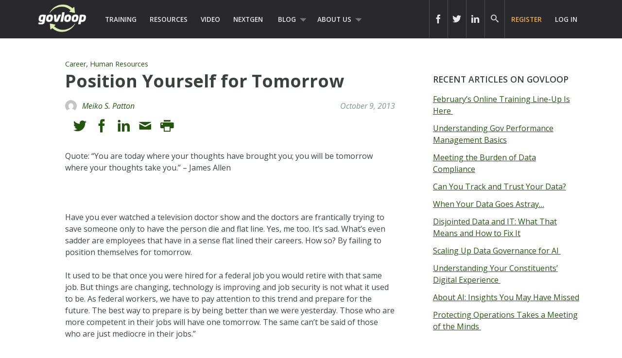

--- FILE ---
content_type: text/html; charset=UTF-8
request_url: https://www.govloop.com/community/blog/position-yourself-for-tomorrow/
body_size: 13501
content:
<!doctype html>

<!--[if lt IE 7]><html lang="en-US" class="no-js lt-ie9 lt-ie8 lt-ie7"><![endif]-->
<!--[if (IE 7)&!(IEMobile)]><html lang="en-US" class="no-js lt-ie9 lt-ie8"><![endif]-->
<!--[if (IE 8)&!(IEMobile)]><html lang="en-US" class="no-js lt-ie9"><![endif]-->
<!--[if gt IE 8]><!--> <html lang="en-US" class="no-js"><!--<![endif]-->

	<head>
		<meta charset="utf-8">

				<meta http-equiv="X-UA-Compatible" content="IE=edge,chrome=1">
		<meta name="google-site-verification" content="dEauPvbhz6r2ORT9bmC3gkgDH0ue7zFh2hzDWFZZqMM" />
		<title>Position Yourself for Tomorrow &raquo; Community &#124; GovLoop</title>

				<meta name="HandheldFriendly" content="True">
		<meta name="MobileOptimized" content="320">
		<meta name="viewport" content="width=device-width, initial-scale=1.0"/>

				<link rel="apple-touch-icon" href="https://www.govloop.com/wp-content/themes/govloop-theme/library/images/apple-icon-touch.png">
		<link rel="icon" href="https://www.govloop.com/wp-content/themes/govloop-theme/favicon.png">
		<!--[if IE]>
			<link rel="shortcut icon" href="https://www.govloop.com/wp-content/themes/govloop-theme/favicon.ico">
		<![endif]-->
				<meta name="msapplication-TileColor" content="#f01d4f">
		<meta name="msapplication-TileImage" content="https://www.govloop.com/wp-content/themes/govloop-theme/library/images/win8-tile-icon.png">

		<link rel="pingback" href="https://www.govloop.com/xmlrpc.php">

				<meta name='robots' content='index, follow, max-image-preview:large, max-snippet:-1, max-video-preview:-1' />

	<!-- This site is optimized with the Yoast SEO plugin v26.6 - https://yoast.com/wordpress/plugins/seo/ -->
	<link rel="canonical" href="https://www.govloop.com/community/blog/position-yourself-for-tomorrow/" />
	<meta property="og:locale" content="en_US" />
	<meta property="og:type" content="article" />
	<meta property="og:title" content="Position Yourself for Tomorrow - GovLoop" />
	<meta property="og:description" content="Quote: &#x201c;You are today where your thoughts have brought you; you will be tomorrow where your thoughts take you.&#x201d; &#x2013; James Allen Have you ever watched a television doctor show and the doctors are frantically trying to save someone only to have the person die and flat line. Yes, me too. It&#x2019;s sad. What&#x2019;s evenRead... Read more &raquo;" />
	<meta property="og:url" content="https://www.govloop.com/community/blog/position-yourself-for-tomorrow/" />
	<meta property="og:site_name" content="GovLoop" />
	<meta property="og:image" content="http://careersavvyfed.com/wp-includes/js/tinymce/plugins/wordpress/img/trans.gif" />
	<meta name="twitter:card" content="summary_large_image" />
	<meta name="twitter:label1" content="Est. reading time" />
	<meta name="twitter:data1" content="1 minute" />
	<script type="application/ld+json" class="yoast-schema-graph">{"@context":"https://schema.org","@graph":[{"@type":"WebPage","@id":"https://www.govloop.com/community/blog/position-yourself-for-tomorrow/","url":"https://www.govloop.com/community/blog/position-yourself-for-tomorrow/","name":"Position Yourself for Tomorrow - GovLoop","isPartOf":{"@id":"https://www.govloop.com/#website"},"primaryImageOfPage":{"@id":"https://www.govloop.com/community/blog/position-yourself-for-tomorrow/#primaryimage"},"image":{"@id":"https://www.govloop.com/community/blog/position-yourself-for-tomorrow/#primaryimage"},"thumbnailUrl":"http://careersavvyfed.com/wp-includes/js/tinymce/plugins/wordpress/img/trans.gif","datePublished":"2013-10-09T10:30:00+00:00","breadcrumb":{"@id":"https://www.govloop.com/community/blog/position-yourself-for-tomorrow/#breadcrumb"},"inLanguage":"en-US","potentialAction":[{"@type":"ReadAction","target":["https://www.govloop.com/community/blog/position-yourself-for-tomorrow/"]}]},{"@type":"ImageObject","inLanguage":"en-US","@id":"https://www.govloop.com/community/blog/position-yourself-for-tomorrow/#primaryimage","url":"http://careersavvyfed.com/wp-includes/js/tinymce/plugins/wordpress/img/trans.gif","contentUrl":"http://careersavvyfed.com/wp-includes/js/tinymce/plugins/wordpress/img/trans.gif"},{"@type":"BreadcrumbList","@id":"https://www.govloop.com/community/blog/position-yourself-for-tomorrow/#breadcrumb","itemListElement":[{"@type":"ListItem","position":1,"name":"Community","item":"https://www.govloop.com/community/blog/"},{"@type":"ListItem","position":2,"name":"Position Yourself for Tomorrow"}]},{"@type":"WebSite","@id":"https://www.govloop.com/#website","url":"https://www.govloop.com/","name":"GovLoop","description":"The Knowledge Network for Government","potentialAction":[{"@type":"SearchAction","target":{"@type":"EntryPoint","urlTemplate":"https://www.govloop.com/?s={search_term_string}"},"query-input":{"@type":"PropertyValueSpecification","valueRequired":true,"valueName":"search_term_string"}}],"inLanguage":"en-US"}]}</script>
	<!-- / Yoast SEO plugin. -->


<link rel='dns-prefetch' href='//www.govloop.com' />
<link rel="alternate" type="application/rss+xml" title="GovLoop &raquo; Feed" href="https://www.govloop.com/feed/" />
<link rel="alternate" type="application/rss+xml" title="GovLoop &raquo; Comments Feed" href="https://www.govloop.com/comments/feed/" />
<link rel="alternate" type="application/rss+xml" title="GovLoop &raquo; Position Yourself for Tomorrow Comments Feed" href="https://www.govloop.com/community/blog/position-yourself-for-tomorrow/feed/" />
<link rel="alternate" title="oEmbed (JSON)" type="application/json+oembed" href="https://www.govloop.com/wp-json/oembed/1.0/embed?url=https%3A%2F%2Fwww.govloop.com%2Fcommunity%2Fblog%2Fposition-yourself-for-tomorrow%2F" />
<link rel="alternate" title="oEmbed (XML)" type="text/xml+oembed" href="https://www.govloop.com/wp-json/oembed/1.0/embed?url=https%3A%2F%2Fwww.govloop.com%2Fcommunity%2Fblog%2Fposition-yourself-for-tomorrow%2F&#038;format=xml" />
<style id='wp-img-auto-sizes-contain-inline-css' type='text/css'>
img:is([sizes=auto i],[sizes^="auto," i]){contain-intrinsic-size:3000px 1500px}
/*# sourceURL=wp-img-auto-sizes-contain-inline-css */
</style>
<style id='wp-emoji-styles-inline-css' type='text/css'>

	img.wp-smiley, img.emoji {
		display: inline !important;
		border: none !important;
		box-shadow: none !important;
		height: 1em !important;
		width: 1em !important;
		margin: 0 0.07em !important;
		vertical-align: -0.1em !important;
		background: none !important;
		padding: 0 !important;
	}
/*# sourceURL=wp-emoji-styles-inline-css */
</style>
<link rel='stylesheet' id='wp-block-library-css' href='//www.govloop.com/wp-includes/css/dist/block-library/style.min.css?ver=6.9' type='text/css' media='all' />
<style id='global-styles-inline-css' type='text/css'>
:root{--wp--preset--aspect-ratio--square: 1;--wp--preset--aspect-ratio--4-3: 4/3;--wp--preset--aspect-ratio--3-4: 3/4;--wp--preset--aspect-ratio--3-2: 3/2;--wp--preset--aspect-ratio--2-3: 2/3;--wp--preset--aspect-ratio--16-9: 16/9;--wp--preset--aspect-ratio--9-16: 9/16;--wp--preset--color--black: #000000;--wp--preset--color--cyan-bluish-gray: #abb8c3;--wp--preset--color--white: #ffffff;--wp--preset--color--pale-pink: #f78da7;--wp--preset--color--vivid-red: #cf2e2e;--wp--preset--color--luminous-vivid-orange: #ff6900;--wp--preset--color--luminous-vivid-amber: #fcb900;--wp--preset--color--light-green-cyan: #7bdcb5;--wp--preset--color--vivid-green-cyan: #00d084;--wp--preset--color--pale-cyan-blue: #8ed1fc;--wp--preset--color--vivid-cyan-blue: #0693e3;--wp--preset--color--vivid-purple: #9b51e0;--wp--preset--gradient--vivid-cyan-blue-to-vivid-purple: linear-gradient(135deg,rgb(6,147,227) 0%,rgb(155,81,224) 100%);--wp--preset--gradient--light-green-cyan-to-vivid-green-cyan: linear-gradient(135deg,rgb(122,220,180) 0%,rgb(0,208,130) 100%);--wp--preset--gradient--luminous-vivid-amber-to-luminous-vivid-orange: linear-gradient(135deg,rgb(252,185,0) 0%,rgb(255,105,0) 100%);--wp--preset--gradient--luminous-vivid-orange-to-vivid-red: linear-gradient(135deg,rgb(255,105,0) 0%,rgb(207,46,46) 100%);--wp--preset--gradient--very-light-gray-to-cyan-bluish-gray: linear-gradient(135deg,rgb(238,238,238) 0%,rgb(169,184,195) 100%);--wp--preset--gradient--cool-to-warm-spectrum: linear-gradient(135deg,rgb(74,234,220) 0%,rgb(151,120,209) 20%,rgb(207,42,186) 40%,rgb(238,44,130) 60%,rgb(251,105,98) 80%,rgb(254,248,76) 100%);--wp--preset--gradient--blush-light-purple: linear-gradient(135deg,rgb(255,206,236) 0%,rgb(152,150,240) 100%);--wp--preset--gradient--blush-bordeaux: linear-gradient(135deg,rgb(254,205,165) 0%,rgb(254,45,45) 50%,rgb(107,0,62) 100%);--wp--preset--gradient--luminous-dusk: linear-gradient(135deg,rgb(255,203,112) 0%,rgb(199,81,192) 50%,rgb(65,88,208) 100%);--wp--preset--gradient--pale-ocean: linear-gradient(135deg,rgb(255,245,203) 0%,rgb(182,227,212) 50%,rgb(51,167,181) 100%);--wp--preset--gradient--electric-grass: linear-gradient(135deg,rgb(202,248,128) 0%,rgb(113,206,126) 100%);--wp--preset--gradient--midnight: linear-gradient(135deg,rgb(2,3,129) 0%,rgb(40,116,252) 100%);--wp--preset--font-size--small: 13px;--wp--preset--font-size--medium: 20px;--wp--preset--font-size--large: 36px;--wp--preset--font-size--x-large: 42px;--wp--preset--spacing--20: 0.44rem;--wp--preset--spacing--30: 0.67rem;--wp--preset--spacing--40: 1rem;--wp--preset--spacing--50: 1.5rem;--wp--preset--spacing--60: 2.25rem;--wp--preset--spacing--70: 3.38rem;--wp--preset--spacing--80: 5.06rem;--wp--preset--shadow--natural: 6px 6px 9px rgba(0, 0, 0, 0.2);--wp--preset--shadow--deep: 12px 12px 50px rgba(0, 0, 0, 0.4);--wp--preset--shadow--sharp: 6px 6px 0px rgba(0, 0, 0, 0.2);--wp--preset--shadow--outlined: 6px 6px 0px -3px rgb(255, 255, 255), 6px 6px rgb(0, 0, 0);--wp--preset--shadow--crisp: 6px 6px 0px rgb(0, 0, 0);}:where(.is-layout-flex){gap: 0.5em;}:where(.is-layout-grid){gap: 0.5em;}body .is-layout-flex{display: flex;}.is-layout-flex{flex-wrap: wrap;align-items: center;}.is-layout-flex > :is(*, div){margin: 0;}body .is-layout-grid{display: grid;}.is-layout-grid > :is(*, div){margin: 0;}:where(.wp-block-columns.is-layout-flex){gap: 2em;}:where(.wp-block-columns.is-layout-grid){gap: 2em;}:where(.wp-block-post-template.is-layout-flex){gap: 1.25em;}:where(.wp-block-post-template.is-layout-grid){gap: 1.25em;}.has-black-color{color: var(--wp--preset--color--black) !important;}.has-cyan-bluish-gray-color{color: var(--wp--preset--color--cyan-bluish-gray) !important;}.has-white-color{color: var(--wp--preset--color--white) !important;}.has-pale-pink-color{color: var(--wp--preset--color--pale-pink) !important;}.has-vivid-red-color{color: var(--wp--preset--color--vivid-red) !important;}.has-luminous-vivid-orange-color{color: var(--wp--preset--color--luminous-vivid-orange) !important;}.has-luminous-vivid-amber-color{color: var(--wp--preset--color--luminous-vivid-amber) !important;}.has-light-green-cyan-color{color: var(--wp--preset--color--light-green-cyan) !important;}.has-vivid-green-cyan-color{color: var(--wp--preset--color--vivid-green-cyan) !important;}.has-pale-cyan-blue-color{color: var(--wp--preset--color--pale-cyan-blue) !important;}.has-vivid-cyan-blue-color{color: var(--wp--preset--color--vivid-cyan-blue) !important;}.has-vivid-purple-color{color: var(--wp--preset--color--vivid-purple) !important;}.has-black-background-color{background-color: var(--wp--preset--color--black) !important;}.has-cyan-bluish-gray-background-color{background-color: var(--wp--preset--color--cyan-bluish-gray) !important;}.has-white-background-color{background-color: var(--wp--preset--color--white) !important;}.has-pale-pink-background-color{background-color: var(--wp--preset--color--pale-pink) !important;}.has-vivid-red-background-color{background-color: var(--wp--preset--color--vivid-red) !important;}.has-luminous-vivid-orange-background-color{background-color: var(--wp--preset--color--luminous-vivid-orange) !important;}.has-luminous-vivid-amber-background-color{background-color: var(--wp--preset--color--luminous-vivid-amber) !important;}.has-light-green-cyan-background-color{background-color: var(--wp--preset--color--light-green-cyan) !important;}.has-vivid-green-cyan-background-color{background-color: var(--wp--preset--color--vivid-green-cyan) !important;}.has-pale-cyan-blue-background-color{background-color: var(--wp--preset--color--pale-cyan-blue) !important;}.has-vivid-cyan-blue-background-color{background-color: var(--wp--preset--color--vivid-cyan-blue) !important;}.has-vivid-purple-background-color{background-color: var(--wp--preset--color--vivid-purple) !important;}.has-black-border-color{border-color: var(--wp--preset--color--black) !important;}.has-cyan-bluish-gray-border-color{border-color: var(--wp--preset--color--cyan-bluish-gray) !important;}.has-white-border-color{border-color: var(--wp--preset--color--white) !important;}.has-pale-pink-border-color{border-color: var(--wp--preset--color--pale-pink) !important;}.has-vivid-red-border-color{border-color: var(--wp--preset--color--vivid-red) !important;}.has-luminous-vivid-orange-border-color{border-color: var(--wp--preset--color--luminous-vivid-orange) !important;}.has-luminous-vivid-amber-border-color{border-color: var(--wp--preset--color--luminous-vivid-amber) !important;}.has-light-green-cyan-border-color{border-color: var(--wp--preset--color--light-green-cyan) !important;}.has-vivid-green-cyan-border-color{border-color: var(--wp--preset--color--vivid-green-cyan) !important;}.has-pale-cyan-blue-border-color{border-color: var(--wp--preset--color--pale-cyan-blue) !important;}.has-vivid-cyan-blue-border-color{border-color: var(--wp--preset--color--vivid-cyan-blue) !important;}.has-vivid-purple-border-color{border-color: var(--wp--preset--color--vivid-purple) !important;}.has-vivid-cyan-blue-to-vivid-purple-gradient-background{background: var(--wp--preset--gradient--vivid-cyan-blue-to-vivid-purple) !important;}.has-light-green-cyan-to-vivid-green-cyan-gradient-background{background: var(--wp--preset--gradient--light-green-cyan-to-vivid-green-cyan) !important;}.has-luminous-vivid-amber-to-luminous-vivid-orange-gradient-background{background: var(--wp--preset--gradient--luminous-vivid-amber-to-luminous-vivid-orange) !important;}.has-luminous-vivid-orange-to-vivid-red-gradient-background{background: var(--wp--preset--gradient--luminous-vivid-orange-to-vivid-red) !important;}.has-very-light-gray-to-cyan-bluish-gray-gradient-background{background: var(--wp--preset--gradient--very-light-gray-to-cyan-bluish-gray) !important;}.has-cool-to-warm-spectrum-gradient-background{background: var(--wp--preset--gradient--cool-to-warm-spectrum) !important;}.has-blush-light-purple-gradient-background{background: var(--wp--preset--gradient--blush-light-purple) !important;}.has-blush-bordeaux-gradient-background{background: var(--wp--preset--gradient--blush-bordeaux) !important;}.has-luminous-dusk-gradient-background{background: var(--wp--preset--gradient--luminous-dusk) !important;}.has-pale-ocean-gradient-background{background: var(--wp--preset--gradient--pale-ocean) !important;}.has-electric-grass-gradient-background{background: var(--wp--preset--gradient--electric-grass) !important;}.has-midnight-gradient-background{background: var(--wp--preset--gradient--midnight) !important;}.has-small-font-size{font-size: var(--wp--preset--font-size--small) !important;}.has-medium-font-size{font-size: var(--wp--preset--font-size--medium) !important;}.has-large-font-size{font-size: var(--wp--preset--font-size--large) !important;}.has-x-large-font-size{font-size: var(--wp--preset--font-size--x-large) !important;}
/*# sourceURL=global-styles-inline-css */
</style>

<style id='classic-theme-styles-inline-css' type='text/css'>
/*! This file is auto-generated */
.wp-block-button__link{color:#fff;background-color:#32373c;border-radius:9999px;box-shadow:none;text-decoration:none;padding:calc(.667em + 2px) calc(1.333em + 2px);font-size:1.125em}.wp-block-file__button{background:#32373c;color:#fff;text-decoration:none}
/*# sourceURL=/wp-includes/css/classic-themes.min.css */
</style>
<link rel='stylesheet' id='form-builder-frontend-css' href='//www.govloop.com/wp-content/plugins/govloop-academy-form-builder/assets/css/form_builder_frontend.min.css?ver=0.3' type='text/css' media='all' />
<link rel='stylesheet' id='my-plugin-css' href='//www.govloop.com/wp-content/plugins/glp-subscription-creation/css/styles.css?ver=6.9' type='text/css' media='all' />
<link rel='stylesheet' id='bones-stylesheet-css' href='//www.govloop.com/wp-content/themes/govloop-theme/dist/css/style.css?ver=0.1.18' type='text/css' media='all' />
<link rel='stylesheet' id='bones-print-css' href='//www.govloop.com/wp-content/themes/govloop-theme/dist/css/print.css?ver=0.1.18' type='text/css' media='print' />
<link crossorigin="anonymous" rel='stylesheet' id='googleFonts-css' href='//fonts.googleapis.com/css?family=Open+Sans%3A300italic%2C400italic%2C600italic%2C700italic%2C400%2C700%2C600%2C300&#038;ver=6.9' type='text/css' media='all' />
<script type="text/javascript" src="//www.govloop.com/wp-includes/js/jquery/jquery.min.js?ver=3.7.1" id="jquery-core-js"></script>
<script type="text/javascript" src="//www.govloop.com/wp-includes/js/jquery/jquery-migrate.min.js?ver=3.4.1" id="jquery-migrate-js"></script>
<script type="text/javascript" src="//www.govloop.com/wp-content/mu-plugins/glp-shared/assets/js/vendor/parsley.min.js?ver=1.1.5" id="parsley-js"></script>
<script type="text/javascript" src="//www.govloop.com/wp-content/themes/govloop-theme/assets/js/libs/modernizr.custom.min.js?ver=2.5.3" id="bones-modernizr-js"></script>
<link rel="https://api.w.org/" href="https://www.govloop.com/wp-json/" /><link rel="alternate" title="JSON" type="application/json" href="https://www.govloop.com/wp-json/wp/v2/gl_community/53465" /><link rel='shortlink' href='https://www.govloop.com/?p=53465' />
		<!-- Google tag (gtag.js) -->
			<script async src="https://www.googletagmanager.com/gtag/js?id=G-ZBJWKP4BTX"></script>
			<script> window.dataLayer = window.dataLayer || []; function gtag(){dataLayer.push(arguments);} gtag('js', new Date()); gtag('config', 'G-ZBJWKP4BTX'); </script>
		<!-- Start of HubSpot Embed Code -->
	<script type="text/javascript" id="hs-script-loader" async defer src="//js.hs-scripts.com/50352488.js"></script>
	<!-- End of HubSpot Embed Code -->
			<script>
			(function (w,d,t) {
				_ml = w._ml || {};
				_ml.eid = '87270';
				var s, cd, tag; s = d.getElementsByTagName(t)[0]; cd = new Date();
				tag = d.createElement(t); tag.async = 1;
				tag.src = 'https://protect-us.mimecast.com/s/U_ALCNk8Jyi1x40vumeq5h?domain=ml314.com' + cd.getDate() + cd.getMonth();
				s.parentNode.insertBefore(tag, s);
			})(window,document,'script');
		</script>
		<!-- There is no amphtml version available for this URL. --><link rel="icon" href="https://www.govloop.com/wp-content/uploads/2025/01/cropped-GL-favicon-green-zoom-32x32.png" sizes="32x32" />
<link rel="icon" href="https://www.govloop.com/wp-content/uploads/2025/01/cropped-GL-favicon-green-zoom-192x192.png" sizes="192x192" />
<link rel="apple-touch-icon" href="https://www.govloop.com/wp-content/uploads/2025/01/cropped-GL-favicon-green-zoom-180x180.png" />
<meta name="msapplication-TileImage" content="https://www.govloop.com/wp-content/uploads/2025/01/cropped-GL-favicon-green-zoom-270x270.png" />
		
		<!--[if lt IE 9]>
		  <script src="https://www.govloop.com/wp-content/themes/govloop-theme/library/js/libs/html5shiv.min.js"></script>
		  <script src="https://www.govloop.com/wp-content/themes/govloop-theme/library/js/libs/respond.min.js"></script>
		<![endif]-->
		<!-- Marketo tracking code -->
		<script type="text/javascript">
		(function() {
		  var didInit = false;
		  function initMunchkin() {
			if(didInit === false) {
			  didInit = true;
			  Munchkin.init('231-DWB-776', {"wsInfo":"jVRT"});
			}
		  }
		  var s = document.createElement('script');
		  s.type = 'text/javascript';
		  s.async = true;
		  s.src = '//munchkin.marketo.net/munchkin.js';
		  s.onreadystatechange = function() {
			if (this.readyState == 'complete' || this.readyState == 'loaded') {
			  initMunchkin();
			}
		  };
		  s.onload = initMunchkin;
		  document.getElementsByTagName('head')[0].appendChild(s);
		})();
		</script>
<!--HOTJAR TRACKING CODE -->
<script>
	(function(h,o,t,j,a,r){
		h.hj=h.hj||function(){(h.hj.q=h.hj.q||[]).push(arguments)};
		h._hjSettings={hjid:1185115,hjsv:6};
		a=o.getElementsByTagName('head')[0];
		r=o.createElement('script');r.async=1;
		r.src=t+h._hjSettings.hjid+j+h._hjSettings.hjsv;
		a.appendChild(r);
	})(window,document,'https://static.hotjar.com/c/hotjar-','.js?sv=');
</script>
		<!-- FACEBOOK TRACKING CODE -->
		<script type="text/javascript">(function() {
		  var _fbq = window._fbq || (window._fbq = []);
		  if (!_fbq.loaded) {
			var fbds = document.createElement('script');
			fbds.async = true;
			fbds.src = '//connect.facebook.net/en_US/fbds.js';
			var s = document.getElementsByTagName('script')[0];
			s.parentNode.insertBefore(fbds, s);
			_fbq.loaded = true;
		  }
		  _fbq.push(['addPixelId', '732801913406742']);
		})();
		window._fbq = window._fbq || [];
		window._fbq.push(['track', 'PixelInitialized', {}]);
		</script>
		<noscript><img height="1" width="1" alt="" style="display:none" src="https://www.facebook.com/tr?id=732801913406742&amp;ev=PixelInitialized" /></noscript>

		<div id="fb-root"></div>
		<script>(function(d, s, id) {
		  var js, fjs = d.getElementsByTagName(s)[0];
		  if (d.getElementById(id)) return;
		  js = d.createElement(s); js.id = id;
		  js.src = "//connect.facebook.net/en_US/sdk.js#xfbml=1&version=v2.5&appId=713497132120233";
		  fjs.parentNode.insertBefore(js, fjs);
		}(document, 'script', 'facebook-jssdk'));</script>

		<script>window.twttr = (function(d, s, id) {
		  var js, fjs = d.getElementsByTagName(s)[0],
			t = window.twttr || {};
		  if (d.getElementById(id)) return t;
		  js = d.createElement(s);
		  js.id = id;
		  js.src = "https://platform.twitter.com/widgets.js";
		  fjs.parentNode.insertBefore(js, fjs);

		  t._e = [];
		  t.ready = function(f) {
			t._e.push(f);
		  };

		  return t;
		}(document, "script", "twitter-wjs"));</script>
	</head>

	<body class="wp-singular gl_community-template-default single single-gl_community postid-53465 wp-theme-govloop-theme">

		<div id="container">

			
			<header class="header" role="banner">

				<div id="inner-header" class="wrap cf">

											
					<p id="logo">
						<a href="https://www.govloop.com" rel="nofollow">				
						<img src="https://www.govloop.com/wp-content/themes/govloop-theme/library/images/govlooplogo.png" width="100" height ="59" alt ="govloop logo link to homepage">
						</a>
					</p>

										

					<nav role="navigation">
						<ul id="menu-main-menu" class="nav top-left-nav cf"><li id="menu-item-225456" class="menu-item menu-item-type-custom menu-item-object-custom menu-item-225456"><a href="https://www.govloop.com/training/">Training</a></li>
<li id="menu-item-225469" class="menu-item menu-item-type-custom menu-item-object-custom menu-item-225469"><a href="https://www.govloop.com/resources/">Resources</a></li>
<li id="menu-item-242360" class="menu-item menu-item-type-custom menu-item-object-custom menu-item-242360"><a href="https://www.govloop.com/videos/">Video</a></li>
<li id="menu-item-302848" class="menu-item menu-item-type-custom menu-item-object-custom menu-item-302848"><a href="http://www.nextgengovt.com">NextGen</a></li>
<li id="menu-item-225513" class="menu-item menu-item-type-custom menu-item-object-custom menu-item-has-children menu-item-225513"><a href="https://www.govloop.com/blog/">Blog</a>
<ul class="sub-menu">
	<li id="menu-item-302850" class="menu-item menu-item-type-custom menu-item-object-custom menu-item-302850"><a href="http://www.govloop.com/community/blog">Community Posts</a></li>
	<li id="menu-item-225533" class="menu-item menu-item-type-taxonomy menu-item-object-category current-gl_community-ancestor current-menu-parent current-gl_community-parent menu-item-has-children menu-item-225533"><a href="https://www.govloop.com/category/career/">Career</a>
	<ul class="sub-menu">
		<li id="menu-item-225534" class="menu-item menu-item-type-taxonomy menu-item-object-category current-gl_community-ancestor current-menu-parent current-gl_community-parent menu-item-225534"><a href="https://www.govloop.com/category/human-resources/">Human Resources</a></li>
		<li id="menu-item-235385" class="menu-item menu-item-type-taxonomy menu-item-object-category menu-item-235385"><a href="https://www.govloop.com/category/leadership/">Leadership</a></li>
		<li id="menu-item-268023" class="menu-item menu-item-type-taxonomy menu-item-object-category menu-item-268023"><a href="https://www.govloop.com/category/policy/">Policy</a></li>
		<li id="menu-item-287186" class="menu-item menu-item-type-taxonomy menu-item-object-category menu-item-287186"><a href="https://www.govloop.com/category/professional-development/">Professional Development</a></li>
		<li id="menu-item-235388" class="menu-item menu-item-type-taxonomy menu-item-object-category menu-item-235388"><a href="https://www.govloop.com/category/project-management/">Project Management</a></li>
	</ul>
</li>
	<li id="menu-item-225532" class="menu-item menu-item-type-taxonomy menu-item-object-category menu-item-has-children menu-item-225532"><a href="https://www.govloop.com/category/communications/">Communications</a>
	<ul class="sub-menu">
		<li id="menu-item-235382" class="menu-item menu-item-type-taxonomy menu-item-object-category menu-item-235382"><a href="https://www.govloop.com/category/citizen-engagement/">Citizen Engagement</a></li>
		<li id="menu-item-235391" class="menu-item menu-item-type-taxonomy menu-item-object-category menu-item-235391"><a href="https://www.govloop.com/category/digital-government/">Digital Government</a></li>
		<li id="menu-item-235387" class="menu-item menu-item-type-taxonomy menu-item-object-category menu-item-235387"><a href="https://www.govloop.com/category/social-media/">Social Media</a></li>
	</ul>
</li>
	<li id="menu-item-225531" class="menu-item menu-item-type-taxonomy menu-item-object-category menu-item-has-children menu-item-225531"><a href="https://www.govloop.com/category/tech/">Tech</a>
	<ul class="sub-menu">
		<li id="menu-item-235380" class="menu-item menu-item-type-taxonomy menu-item-object-category menu-item-235380"><a href="https://www.govloop.com/category/acquisition/">Acquisition</a></li>
		<li id="menu-item-235381" class="menu-item menu-item-type-taxonomy menu-item-object-category menu-item-235381"><a href="https://www.govloop.com/category/analytics/">Analytics</a></li>
		<li id="menu-item-287182" class="menu-item menu-item-type-taxonomy menu-item-object-category menu-item-287182"><a href="https://www.govloop.com/category/artificial-intelligence/">Artificial Intelligence</a></li>
		<li id="menu-item-235389" class="menu-item menu-item-type-taxonomy menu-item-object-category menu-item-235389"><a href="https://www.govloop.com/category/big-data/">Big Data</a></li>
		<li id="menu-item-303387" class="menu-item menu-item-type-custom menu-item-object-custom menu-item-303387"><a href="http://www.govloop.com/tag/cio-conversations">CIO Conversations</a></li>
		<li id="menu-item-247914" class="menu-item menu-item-type-taxonomy menu-item-object-category menu-item-247914"><a href="https://www.govloop.com/category/cloud-2/">Cloud</a></li>
		<li id="menu-item-235383" class="menu-item menu-item-type-taxonomy menu-item-object-category menu-item-235383"><a href="https://www.govloop.com/category/cybersecurity/">Cybersecurity</a></li>
		<li id="menu-item-309841" class="menu-item menu-item-type-taxonomy menu-item-object-category menu-item-309841"><a href="https://www.govloop.com/category/emerging-tech/">Emerging Tech</a></li>
		<li id="menu-item-235384" class="menu-item menu-item-type-taxonomy menu-item-object-category menu-item-235384"><a href="https://www.govloop.com/category/gis/">GIS</a></li>
		<li id="menu-item-287183" class="menu-item menu-item-type-taxonomy menu-item-object-category menu-item-287183"><a href="https://www.govloop.com/category/modernization/">IT Modernization</a></li>
		<li id="menu-item-235386" class="menu-item menu-item-type-taxonomy menu-item-object-category menu-item-235386"><a href="https://www.govloop.com/category/mobile/">Mobile</a></li>
		<li id="menu-item-235392" class="menu-item menu-item-type-taxonomy menu-item-object-category menu-item-235392"><a href="https://www.govloop.com/category/open-data-3/">Open Data</a></li>
	</ul>
</li>
	<li id="menu-item-268587" class="menu-item menu-item-type-taxonomy menu-item-object-category menu-item-268587"><a href="https://www.govloop.com/category/state-and-local/">State and Local</a></li>
</ul>
</li>
<li id="menu-item-302853" class="menu-item menu-item-type-custom menu-item-object-custom menu-item-has-children menu-item-302853"><a href="http://www.govloop.com/about-us">About Us</a>
<ul class="sub-menu">
	<li id="menu-item-414931" class="menu-item menu-item-type-post_type menu-item-object-page menu-item-414931"><a href="https://www.govloop.com/partner-with-govloop/">Partner With GovLoop</a></li>
</ul>
</li>
</ul>					</nav>

					<nav role="navigation">

						<ul id="menu-loginsignup" class="nav top-right-nav cf"><li id="menu-item-225799" class="menu-cta hide-at-login menu-item menu-item-type-custom menu-item-object-custom menu-item-225799"><a href="https://www.govloop.com/register/">Register</a></li>
<li id="menu-item-225843" class="bp-menu bp-login-nav menu-item menu-item-type-custom menu-item-object-custom menu-item-225843"><a href="https://www.govloop.com/wp-login.php">Log In</a></li>
</ul>
					</nav>

					
										<form role="search" method="get" id="desktopsearchform" class="searchform clearfix" action="https://www.govloop.com">
						<p id="header-search-input-wrap">
							<input type="text" aria-label="Search govloop.com" value="" name="s" placeholder="Search GovLoop.com" style="color: #ccc!important;"/>
						</p>
						<a href="#" class="icon-search desktop-header-search" alt="search icon" aria-label="govloop search field icon"></a>
					</form>
					<div class="head-social-links">
						<div class="header-right">
							<div class="header-right-social">
								<div class="header-item social-link">
									<a href="https://www.facebook.com/govloop" title="Facebook" target="_blank" aria-label="icon link to govloop facebook"><div class="icon icon-facebook2"></div></a>
								</div>
								<div class="header-item social-link">
									<a href="https://twitter.com/GovLoop" title="Twitter" target="_blank" aria-label="icon link to govloop twitter"><div class="icon icon-twitter2" ></div></a>
								</div>
								<div class="header-item social-link">
									<a href="https://www.linkedin.com/company/govloop" title="Linkedin" target="_blank"aria-label="icon link to govloop linkedin"><div class="icon icon-linkdin2"></div></a>
								</div>
							</div>
						</div>
					</div>
				</div>
			</header>
		
<div id="content">

	<div id="inner-content" class="wrap cf">

		<div id="main" class="m-all t-2of3 d-5of7 cf" role="main">

			
				
					
<article id="post-53465" class="post-article cf post-53465 gl_community type-gl_community status-publish hentry category-career category-human-resources tag-jobs" role="article" itemscope itemtype="http://schema.org/BlogPosting">

	<div class="ft-article-img-wrap cf" href="#">
		
		<header class="article-header">
			<span class="topic"><a href="https://www.govloop.com/category/career/" rel="tag">Career</a>, <a href="https://www.govloop.com/category/human-resources/" rel="tag">Human Resources</a></span>

			<h1 class="entry-title single-title" itemprop="headline">Position Yourself for Tomorrow</h1>

			<p class="byline vcard author">
				<a href="https://www.govloop.com/author/meikopatton/"><span class="user-avatar-wrap"><img alt='' src='https://secure.gravatar.com/avatar/db96dda1371ad8262a36a593643a1a8eb2964df523e39af4cc4d125e055c5836?s=96&#038;d=mm&#038;r=g' srcset='https://secure.gravatar.com/avatar/db96dda1371ad8262a36a593643a1a8eb2964df523e39af4cc4d125e055c5836?s=192&#038;d=mm&#038;r=g 2x' class='avatar avatar-96 photo' height='96' width='96' decoding='async'/></span> <span><span class="fn">Meiko S. Patton</span></span></a>
				<time class="updated" datetime="2013-10-9" pubdate>October 9, 2013</time>			</p>

			<div class="byline">
					<div id="article-social-bar-share" class="clearfix">
		<span class="share-count"><strong></strong><!--SHARES--></span>
		<a onclick="javascript:popupCenter(this.href, 'Tweet', '540', '400');return false;" href="https://twitter.com/share?url=https%3A%2F%2Fwww.govloop.com%2Fcommunity%2Fblog%2Fposition-yourself-for-tomorrow%2F&#038;text=Position+Yourself+for+Tomorrow&#038;via=govloop" class="icon-twitter2" target="_blank" title="Twitter" aria-label="icon link to govloop twitter"> </a>
		<a onclick="javascript:popupCenter(this.href, 'Facebook Share', '540', '400');return false;" href="https://www.facebook.com/sharer/sharer.php?u=https%3A%2F%2Fwww.govloop.com%2Fcommunity%2Fblog%2Fposition-yourself-for-tomorrow%2F&#038;appId=713497132120233" class="icon-facebook2" target="_blank" title="Facebook" aria-label="icon link to govloop facebook"> </a>
		<a onclick="javascript:popupCenter(this.href, 'Share on LinkedIn', '520', '570');return false;" href="http://www.linkedin.com/shareArticle?mini=true&#038;url=https%3A%2F%2Fwww.govloop.com%2Fcommunity%2Fblog%2Fposition-yourself-for-tomorrow%2F&#038;title=Position+Yourself+for+Tomorrow&#038;source=https%3A%2F%2Fwww.govloop.com" class="icon-linkdin2" target="_blank" title="Linkedin" aria-label="icon link to govloop linkedin"> </a>
		<a href="/cdn-cgi/l/email-protection#[base64]" class="icon-email" title="Email" aria-label="icon link to email share"> </a>
		<a href="javascript:window.print()" class="icon-printer" title="Print" aria-label="icon link to print page"> </a>
	</div>
				</div>
		</header> 	</div>

	<section class="entry-content cf" itemprop="articleBody">
	   <p>Quote: &#x201c;You are today where your thoughts have brought you; you will be tomorrow where your thoughts take you.&#x201d; &#x2013; James Allen</p>
<p><img decoding="async" class="mce-wp-more" title="More..." alt="" src="http://careersavvyfed.com/wp-includes/js/tinymce/plugins/wordpress/img/trans.gif"/></p>
</p>
<p>Have you ever watched a television doctor show and the doctors are frantically trying to save someone only to have the person die and flat line. Yes, me too. It&#x2019;s sad. What&#x2019;s even sadder are employees that have in a sense flat lined their careers. How so? By failing to position themselves for tomorrow.</p>
</p>
<p>It used to be that once you were hired for a federal job you would retire with that same job. But things are changing, technology is improving and job security is not what it used to be. As federal workers, we have to pay attention to this trend and prepare for the future. The best way to prepare is by being better than we were yesterday. Those who are more competent in their jobs will have one tomorrow. The same can&#x2019;t be said of those who are just mediocre in their jobs.&#8221;</p>
</p>
<p>Some federal employees have flat lined in their careers because they have only learned their job well enough not to be fired. They have never increased their value. They have never gotten any better at what they do. They have coasted in their careers and now they find their jobs on the line. Don&#x2019;t let that happen to you.</p>
</p>
<p>Action Item: What can you do today to position yourself for tomorrow.</p>

	</section> 
	<footer class="article-footer">
	<p class="tags"><span class="tags-title">Tags:</span> <a href="https://www.govloop.com/tag/jobs/" rel="tag">jobs</a></p>	<div id="article-social-bar-share" class="clearfix">
		<span class="share-count"><strong></strong><!--SHARES--></span>
		<a onclick="javascript:popupCenter(this.href, 'Tweet', '540', '400');return false;" href="https://twitter.com/share?url=https%3A%2F%2Fwww.govloop.com%2Fcommunity%2Fblog%2Fposition-yourself-for-tomorrow%2F&#038;text=Position+Yourself+for+Tomorrow&#038;via=govloop" class="icon-twitter2" target="_blank" title="Twitter" aria-label="icon link to govloop twitter"> </a>
		<a onclick="javascript:popupCenter(this.href, 'Facebook Share', '540', '400');return false;" href="https://www.facebook.com/sharer/sharer.php?u=https%3A%2F%2Fwww.govloop.com%2Fcommunity%2Fblog%2Fposition-yourself-for-tomorrow%2F&#038;appId=713497132120233" class="icon-facebook2" target="_blank" title="Facebook" aria-label="icon link to govloop facebook"> </a>
		<a onclick="javascript:popupCenter(this.href, 'Share on LinkedIn', '520', '570');return false;" href="http://www.linkedin.com/shareArticle?mini=true&#038;url=https%3A%2F%2Fwww.govloop.com%2Fcommunity%2Fblog%2Fposition-yourself-for-tomorrow%2F&#038;title=Position+Yourself+for+Tomorrow&#038;source=https%3A%2F%2Fwww.govloop.com" class="icon-linkdin2" target="_blank" title="Linkedin" aria-label="icon link to govloop linkedin"> </a>
		<a href="/cdn-cgi/l/email-protection#[base64]" class="icon-email" title="Email" aria-label="icon link to email share"> </a>
		<a href="javascript:window.print()" class="icon-printer" title="Print" aria-label="icon link to print page"> </a>
	</div>
		</footer>

	 <div class="article-extend">
	 				<div id="related-content" class="related-posts">
					<h3>Related Content</h3>

					<ul>
												<li>
							<div class="related-thumbnail"><a href="https://www.govloop.com/februarys-online-training-line-up-is-here/"><img width="204" height="128" src="https://www.govloop.com/wp-content/uploads/2026/01/GettyImages-1277041996-204x128.jpg" class="attachment-gl-related-posts-thumb size-gl-related-posts-thumb wp-post-image" alt="Online learning opportunities" decoding="async" srcset="https://www.govloop.com/wp-content/uploads/2026/01/GettyImages-1277041996-204x128.jpg 204w, https://www.govloop.com/wp-content/uploads/2026/01/GettyImages-1277041996-502x315.jpg 502w, https://www.govloop.com/wp-content/uploads/2026/01/GettyImages-1277041996-242x152.jpg 242w" sizes="(max-width: 204px) 100vw, 204px" /></a></div>
							<!--<a href="" class="topic"></a>-->
							<a href="https://www.govloop.com/februarys-online-training-line-up-is-here/"><h4 class="realted-title">February’s Online Training Line-Up Is Here </h4></a>
						</li>
													<li>
							<div class="related-thumbnail"><a href="https://www.govloop.com/gaining-gov-performance-management-basics/"><img width="204" height="128" src="https://www.govloop.com/wp-content/uploads/2026/01/leadership-204x128.jpg" class="attachment-gl-related-posts-thumb size-gl-related-posts-thumb wp-post-image" alt="Illustration of team leader supporting employees." decoding="async" srcset="https://www.govloop.com/wp-content/uploads/2026/01/leadership-204x128.jpg 204w, https://www.govloop.com/wp-content/uploads/2026/01/leadership-502x315.jpg 502w, https://www.govloop.com/wp-content/uploads/2026/01/leadership-242x152.jpg 242w" sizes="(max-width: 204px) 100vw, 204px" /></a></div>
							<!--<a href="" class="topic"></a>-->
							<a href="https://www.govloop.com/gaining-gov-performance-management-basics/"><h4 class="realted-title">Understanding Gov Performance Management Basics</h4></a>
						</li>
													<li>
							<div class="related-thumbnail"><a href="https://www.govloop.com/resources/weekly-productivity-planner/"><img width="204" height="128" src="https://www.govloop.com/wp-content/uploads/2018/09/Screen-Shot-2018-09-27-at-11.12.55-AM-204x128.png" class="attachment-gl-related-posts-thumb size-gl-related-posts-thumb wp-post-image" alt="" decoding="async" loading="lazy" srcset="https://www.govloop.com/wp-content/uploads/2018/09/Screen-Shot-2018-09-27-at-11.12.55-AM-204x128.png 204w, https://www.govloop.com/wp-content/uploads/2018/09/Screen-Shot-2018-09-27-at-11.12.55-AM-502x315.png 502w, https://www.govloop.com/wp-content/uploads/2018/09/Screen-Shot-2018-09-27-at-11.12.55-AM-242x152.png 242w" sizes="auto, (max-width: 204px) 100vw, 204px" /></a></div>
							<!--<a href="" class="topic"></a>-->
							<a href="https://www.govloop.com/resources/weekly-productivity-planner/"><h4 class="realted-title">Weekly Productivity Planner</h4></a>
						</li>
												</ul>
				</div>
				
<h3 class="comments-heading">Leave a Comment</h3>
<h3 id="comments-title" class="h2"><span class="icon-bubble"></span> <span>Leave</span> a comment</h3>

	<div id="respond" class="comment-respond">
		<h3 id="reply-title" class="comment-reply-title">Leave a Reply <small><a rel="nofollow" id="cancel-comment-reply-link" href="/community/blog/position-yourself-for-tomorrow/#respond" style="display:none;">Cancel reply</a></small></h3><p class="must-log-in">You must be <a href="https://www.govloop.com/wp-login.php?redirect_to=https%3A%2F%2Fwww.govloop.com%2Fcommunity%2Fblog%2Fposition-yourself-for-tomorrow%2F">logged in</a> to post a comment.</p>	</div><!-- #respond -->
	
	</div>

</article>

				
			
		</div>

		<div id="sidebar-post" class="sidebar m-all t-1of3 d-2of7 last-col cf" role="complementary">

	
		
		<div id="recent-posts-2" class="widget widget_recent_entries">
		<h4 class="widgettitle">Recent Articles on GovLoop</h4>
		<ul>
											<li>
					<a href="https://www.govloop.com/februarys-online-training-line-up-is-here/">February’s Online Training Line-Up Is Here </a>
									</li>
											<li>
					<a href="https://www.govloop.com/gaining-gov-performance-management-basics/">Understanding Gov Performance Management Basics</a>
									</li>
											<li>
					<a href="https://www.govloop.com/meeting-the-burden-of-data-compliance/">Meeting the Burden of Data Compliance</a>
									</li>
											<li>
					<a href="https://www.govloop.com/can-you-track-and-trust-your-data/">Can You Track and Trust Your Data?</a>
									</li>
											<li>
					<a href="https://www.govloop.com/when-your-data-goes-astray/">When Your Data Goes Astray&#8230;</a>
									</li>
											<li>
					<a href="https://www.govloop.com/disjointed-data-and-it-what-that-means-and-how-to-fix-it/">Disjointed Data and IT: What That Means and How to Fix It</a>
									</li>
											<li>
					<a href="https://www.govloop.com/scaling-up-data-governance-for-ai/">Scaling Up Data Governance for AI </a>
									</li>
											<li>
					<a href="https://www.govloop.com/understanding-your-constituents-digital-experience/">Understanding Your Constituents&#8217; Digital Experience </a>
									</li>
											<li>
					<a href="https://www.govloop.com/about-ai-insights-you-may-have-missed/">About AI: Insights You May Have Missed</a>
									</li>
											<li>
					<a href="https://www.govloop.com/protecting-operations-takes-a-meeting-of-the-minds/">Protecting Operations Takes a Meeting of the Minds </a>
									</li>
					</ul>

		</div>
	
</div>

	</div>

</div>

<div id="prev-next-article" class="cf">
	<div class="wrap">

		<a href="https://www.govloop.com/community/blog/dharmishta-rood-why-im-coding-for-america/" rel="prev">

        <div class="nav-article-previous d-1of2 t-1of2 m-1of2">
                <div class="icon-arrow-left"></div>
                <p class="next-title">Previous</p>
                <p>Dharmishta Rood: Why I&#x2019;m Coding for America</p>
        </div>
      </a>
		<a href="https://www.govloop.com/community/blog/federal-cfos-somethings-gotta-give/" rel="next">

        <div class="nav-article-next d-1of2 t-1of2 m-1of2">
                <div class="icon-arrow-right"></div>
                <p class="next-title">Next</p>
                <p>Federal CFOs: Something&#x2019;s Gotta Give</p>
        </div>
        </a>
	</div>
</div>


			<footer class="footer" role="contentinfo">

				<div id="inner-footer" class="wrap cf">

					<div class="d-1of2 t-1of2 m-all">
						<div class="foot-logo d-1of4 t-1of4 m-1of4">
							<!--[if gte IE 9]><!-->
							<a href="https://www.govloop.com" rel="nofollow">				
							<img alt="govloop grey logo link to homepage" src="https://www.govloop.com/wp-content/themes/govloop-theme/library/images/govlooplogo.png">
							</a>	
							<!--<![endif]-->
							<!--[if lte IE 8]>
							<a href="https://www.govloop.com" rel="nofollow">				
							<img alt="govloop grey logo link to homepage" src="https://www.govloop.com/wp-content/themes/govloop-theme/library/images/govlooplogo.png">
							</a>
							<![endif]-->
						</div>
										<div class="foot-info d-3of4 t-3of4 m-3of4">
								<div id="block-2" class="m-all widget_block">
<div >
		</div>
</div>							</div>
											</div>

					<div class="d-1of2 t-1of2 m-all last-col">
											</div>

				</div>

				<div class="subfoot copyright-wrap cf">

					<div class="wrap">

						<p class="source-org copyright">&copy; 2026 GovLoop</p>

						<div class="sub-foot-nav last-col">
							<nav role="navigation">
					<ul id="menu-bottom-sub-footer" class="nav subfoot-nav cf"><li id="menu-item-230588" class="menu-item menu-item-type-custom menu-item-object-custom menu-item-230588"><a href="https://www.govloop.com/help">Help</a></li>
<li id="menu-item-269908" class="menu-item menu-item-type-custom menu-item-object-custom menu-item-269908"><a href="https://www.govloop.com/privacy-policy/">Privacy Policy</a></li>
<li id="menu-item-263724" class="menu-item menu-item-type-custom menu-item-object-custom menu-item-263724"><a href="https://govloop.com/terms-of-service">Terms of Service</a></li>
<li id="menu-item-249271" class="menu-item menu-item-type-post_type menu-item-object-page menu-item-249271"><a href="https://www.govloop.com/sitemap/">Sitemap</a></li>
<li id="menu-item-325487" class="menu-item menu-item-type-custom menu-item-object-custom menu-item-325487"><a href="https://info.govloop.com/ccpa-govloop-request">Do Not Sell My Personal Information</a></li>
</ul>							</nav>
						</div>

					</div>
<div id="teconsent"></div>
<div id="consent_blackbar"></div>
	<script data-cfasync="false" src="/cdn-cgi/scripts/5c5dd728/cloudflare-static/email-decode.min.js"></script><script async="async" src="//consent.trustarc.com/notice?domain=govloop.com&c=teconsent&js=nj&noticeType=bb&text=true&gtm=1" crossorigin></script>
			</footer>

						<div class="popup" data-popup="popup-1">
				<div class="popup-inner">
					<!--<h2></h2>-->
					<div class="share-popup">
							<div id="article-social-bar-share" class="clearfix">
		<span class="share-count"><strong></strong><!--SHARES--></span>
		<a onclick="javascript:popupCenter(this.href, 'Tweet', '540', '400');return false;" href="https://twitter.com/share?url=https%3A%2F%2Fwww.govloop.com%2Fcommunity%2Fblog%2Fposition-yourself-for-tomorrow%2F&#038;text=Position+Yourself+for+Tomorrow&#038;via=govloop" class="icon-twitter2" target="_blank" title="Twitter" aria-label="icon link to govloop twitter"> </a>
		<a onclick="javascript:popupCenter(this.href, 'Facebook Share', '540', '400');return false;" href="https://www.facebook.com/sharer/sharer.php?u=https%3A%2F%2Fwww.govloop.com%2Fcommunity%2Fblog%2Fposition-yourself-for-tomorrow%2F&#038;appId=713497132120233" class="icon-facebook2" target="_blank" title="Facebook" aria-label="icon link to govloop facebook"> </a>
		<a onclick="javascript:popupCenter(this.href, 'Share on LinkedIn', '520', '570');return false;" href="http://www.linkedin.com/shareArticle?mini=true&#038;url=https%3A%2F%2Fwww.govloop.com%2Fcommunity%2Fblog%2Fposition-yourself-for-tomorrow%2F&#038;title=Position+Yourself+for+Tomorrow&#038;source=https%3A%2F%2Fwww.govloop.com" class="icon-linkdin2" target="_blank" title="Linkedin" aria-label="icon link to govloop linkedin"> </a>
		<a href="/cdn-cgi/l/email-protection#[base64]" class="icon-email" title="Email" aria-label="icon link to email share"> </a>
		<a href="javascript:window.print()" class="icon-printer" title="Print" aria-label="icon link to print page"> </a>
	</div>
						  </div>
					<a class="popup-close" data-popup-close="popup-1" href="#">x</a>
				</div>
			</div>
		</div>

				<script data-cfasync="false" src="/cdn-cgi/scripts/5c5dd728/cloudflare-static/email-decode.min.js"></script><script type="speculationrules">
{"prefetch":[{"source":"document","where":{"and":[{"href_matches":"/*"},{"not":{"href_matches":["/wp-*.php","/wp-admin/*","/wp-content/uploads/*","/wp-content/*","/wp-content/plugins/*","/wp-content/themes/govloop-theme/*","/*\\?(.+)"]}},{"not":{"selector_matches":"a[rel~=\"nofollow\"]"}},{"not":{"selector_matches":".no-prefetch, .no-prefetch a"}}]},"eagerness":"conservative"}]}
</script>
<script type="text/javascript" src="//www.govloop.com/wp-includes/js/jquery/ui/core.min.js?ver=1.13.3" id="jquery-ui-core-js"></script>
<script type="text/javascript" src="//www.govloop.com/wp-includes/js/jquery/ui/menu.min.js?ver=1.13.3" id="jquery-ui-menu-js"></script>
<script type="text/javascript" src="//www.govloop.com/wp-includes/js/dist/dom-ready.min.js?ver=f77871ff7694fffea381" id="wp-dom-ready-js"></script>
<script type="text/javascript" src="//www.govloop.com/wp-includes/js/dist/hooks.min.js?ver=dd5603f07f9220ed27f1" id="wp-hooks-js"></script>
<script type="text/javascript" src="//www.govloop.com/wp-includes/js/dist/i18n.min.js?ver=c26c3dc7bed366793375" id="wp-i18n-js"></script>
<script type="text/javascript" id="wp-i18n-js-after">
/* <![CDATA[ */
wp.i18n.setLocaleData( { 'text direction\u0004ltr': [ 'ltr' ] } );
//# sourceURL=wp-i18n-js-after
/* ]]> */
</script>
<script type="text/javascript" src="//www.govloop.com/wp-includes/js/dist/a11y.min.js?ver=cb460b4676c94bd228ed" id="wp-a11y-js"></script>
<script type="text/javascript" src="//www.govloop.com/wp-includes/js/jquery/ui/autocomplete.min.js?ver=1.13.3" id="jquery-ui-autocomplete-js"></script>
<script type="text/javascript" src="//www.govloop.com/wp-content/mu-plugins/glp-shared/assets/js/functions.min.js?ver=1.1.5" id="glp-functions-js-js"></script>
<script type="text/javascript" id="gd-profiles-js-extra">
/* <![CDATA[ */
var gd_profiles_options = {"deleteFileAjaxUrl":"https://www.govloop.com/wp-admin/admin-ajax.php?action=gd_delete_user_file&_wpnonce=db19391406"};
//# sourceURL=gd-profiles-js-extra
/* ]]> */
</script>
<script async type="text/javascript" src="//www.govloop.com/wp-content/mu-plugins/profiles/assets/js/gd-profiles.min.js?ver=0.1.7" id="gd-profiles-js"></script>
<script type="text/javascript" src="//www.govloop.com/wp-includes/js/jquery/jquery.form.min.js?ver=4.3.0" id="jquery-form-js"></script>
<script type="text/javascript" src="//www.govloop.com/wp-content/plugins/govloop-academy-form-builder/assets/js/form_builder_frontend.min.js?ver=0.3" id="form-builder-frontend-js"></script>
<script type="text/javascript" id="gl-main-js-js-extra">
/* <![CDATA[ */
var govloop = {"site_url":"https://www.govloop.com","ajax_url":"https://www.govloop.com/wp-admin/admin-ajax.php"};
var gllm = {"infiniteScroll":"1","startPage":"1","maxPages":"9100","nextLink":""};
//# sourceURL=gl-main-js-js-extra
/* ]]> */
</script>
<script type="text/javascript" src="//www.govloop.com/wp-content/themes/govloop-theme/dist/js/main.js?ver=0.1.18" id="gl-main-js-js"></script>
<script type="text/javascript" src="//www.govloop.com/wp-includes/js/comment-reply.min.js?ver=6.9" id="comment-reply-js" async="async" data-wp-strategy="async" fetchpriority="low"></script>
<script id="wp-emoji-settings" type="application/json">
{"baseUrl":"https://s.w.org/images/core/emoji/17.0.2/72x72/","ext":".png","svgUrl":"https://s.w.org/images/core/emoji/17.0.2/svg/","svgExt":".svg","source":{"concatemoji":"//www.govloop.com/wp-includes/js/wp-emoji-release.min.js?ver=6.9"}}
</script>
<script type="module">
/* <![CDATA[ */
/*! This file is auto-generated */
const a=JSON.parse(document.getElementById("wp-emoji-settings").textContent),o=(window._wpemojiSettings=a,"wpEmojiSettingsSupports"),s=["flag","emoji"];function i(e){try{var t={supportTests:e,timestamp:(new Date).valueOf()};sessionStorage.setItem(o,JSON.stringify(t))}catch(e){}}function c(e,t,n){e.clearRect(0,0,e.canvas.width,e.canvas.height),e.fillText(t,0,0);t=new Uint32Array(e.getImageData(0,0,e.canvas.width,e.canvas.height).data);e.clearRect(0,0,e.canvas.width,e.canvas.height),e.fillText(n,0,0);const a=new Uint32Array(e.getImageData(0,0,e.canvas.width,e.canvas.height).data);return t.every((e,t)=>e===a[t])}function p(e,t){e.clearRect(0,0,e.canvas.width,e.canvas.height),e.fillText(t,0,0);var n=e.getImageData(16,16,1,1);for(let e=0;e<n.data.length;e++)if(0!==n.data[e])return!1;return!0}function u(e,t,n,a){switch(t){case"flag":return n(e,"\ud83c\udff3\ufe0f\u200d\u26a7\ufe0f","\ud83c\udff3\ufe0f\u200b\u26a7\ufe0f")?!1:!n(e,"\ud83c\udde8\ud83c\uddf6","\ud83c\udde8\u200b\ud83c\uddf6")&&!n(e,"\ud83c\udff4\udb40\udc67\udb40\udc62\udb40\udc65\udb40\udc6e\udb40\udc67\udb40\udc7f","\ud83c\udff4\u200b\udb40\udc67\u200b\udb40\udc62\u200b\udb40\udc65\u200b\udb40\udc6e\u200b\udb40\udc67\u200b\udb40\udc7f");case"emoji":return!a(e,"\ud83e\u1fac8")}return!1}function f(e,t,n,a){let r;const o=(r="undefined"!=typeof WorkerGlobalScope&&self instanceof WorkerGlobalScope?new OffscreenCanvas(300,150):document.createElement("canvas")).getContext("2d",{willReadFrequently:!0}),s=(o.textBaseline="top",o.font="600 32px Arial",{});return e.forEach(e=>{s[e]=t(o,e,n,a)}),s}function r(e){var t=document.createElement("script");t.src=e,t.defer=!0,document.head.appendChild(t)}a.supports={everything:!0,everythingExceptFlag:!0},new Promise(t=>{let n=function(){try{var e=JSON.parse(sessionStorage.getItem(o));if("object"==typeof e&&"number"==typeof e.timestamp&&(new Date).valueOf()<e.timestamp+604800&&"object"==typeof e.supportTests)return e.supportTests}catch(e){}return null}();if(!n){if("undefined"!=typeof Worker&&"undefined"!=typeof OffscreenCanvas&&"undefined"!=typeof URL&&URL.createObjectURL&&"undefined"!=typeof Blob)try{var e="postMessage("+f.toString()+"("+[JSON.stringify(s),u.toString(),c.toString(),p.toString()].join(",")+"));",a=new Blob([e],{type:"text/javascript"});const r=new Worker(URL.createObjectURL(a),{name:"wpTestEmojiSupports"});return void(r.onmessage=e=>{i(n=e.data),r.terminate(),t(n)})}catch(e){}i(n=f(s,u,c,p))}t(n)}).then(e=>{for(const n in e)a.supports[n]=e[n],a.supports.everything=a.supports.everything&&a.supports[n],"flag"!==n&&(a.supports.everythingExceptFlag=a.supports.everythingExceptFlag&&a.supports[n]);var t;a.supports.everythingExceptFlag=a.supports.everythingExceptFlag&&!a.supports.flag,a.supports.everything||((t=a.source||{}).concatemoji?r(t.concatemoji):t.wpemoji&&t.twemoji&&(r(t.twemoji),r(t.wpemoji)))});
//# sourceURL=https://www.govloop.com/wp-includes/js/wp-emoji-loader.min.js
/* ]]> */
</script>
	</body>
</html> <!-- end of site. what a ride! -->
<!--
	generated in 1.128 seconds
	55959 bytes batcached for 300 seconds
-->
